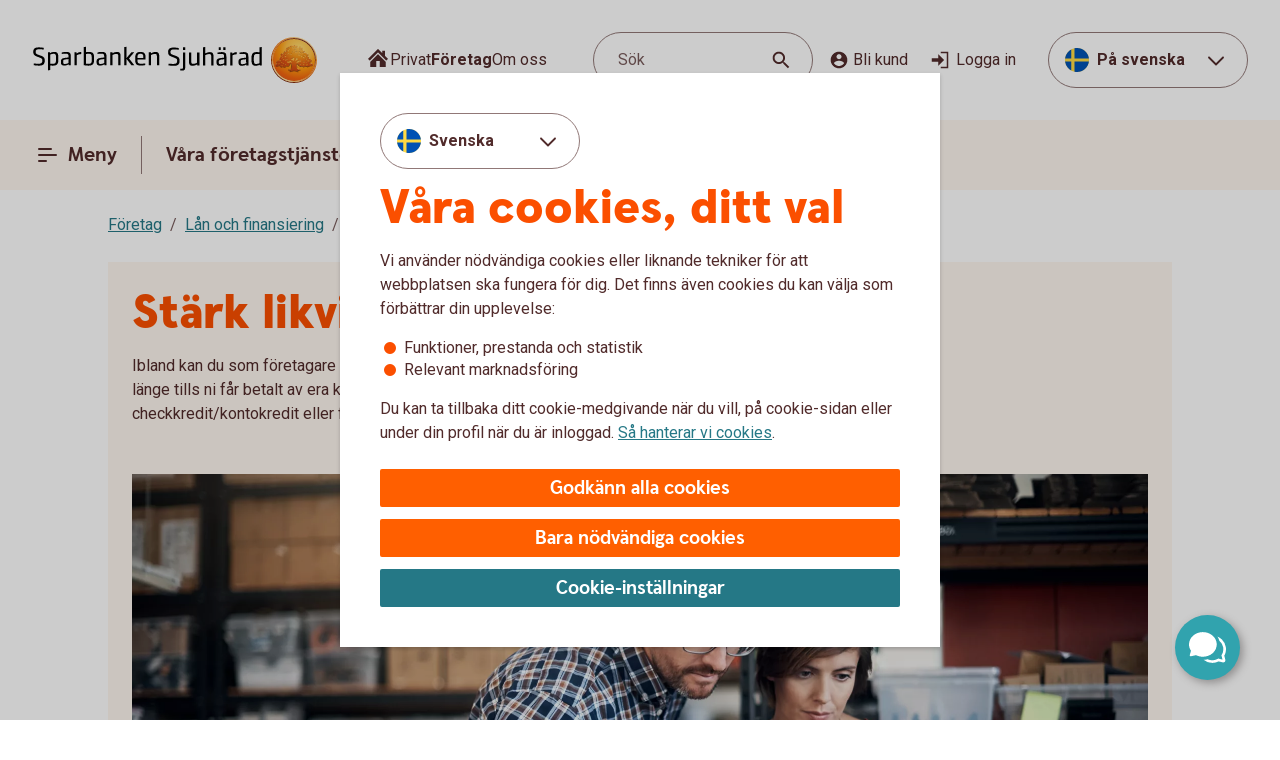

--- FILE ---
content_type: text/css;charset=utf-8
request_url: https://www.sparbankensjuharad.se/etc.clientlibs/wcms/components/shared/help-text.clientlibs.lc-1d730989a20cf51edcc790077f731d3c-lc.min.css
body_size: -554
content:
div[data-form-field] .help-text{position:relative;display:none;padding:4px 8px 8px}